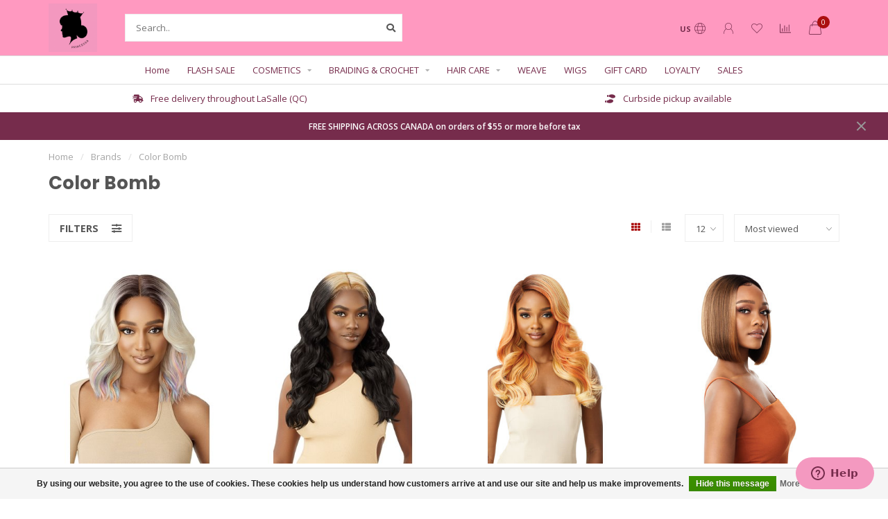

--- FILE ---
content_type: text/html;charset=utf-8
request_url: https://www.princessabeauty.com/us/brands/color-bomb/
body_size: 14621
content:
<!DOCTYPE html>
<html lang="us">
  <head>
    
    <!--
        
        Theme Nova | v1.5.1.10112101_1
        Theme designed and created by Dyvelopment - We are true e-commerce heroes!
        
        For custom Lightspeed eCom work like custom design or development,
        please contact us at www.dyvelopment.com

          _____                  _                                  _   
         |  __ \                | |                                | |  
         | |  | |_   ___   _____| | ___  _ __  _ __ ___   ___ _ __ | |_ 
         | |  | | | | \ \ / / _ \ |/ _ \| '_ \| '_ ` _ \ / _ \ '_ \| __|
         | |__| | |_| |\ V /  __/ | (_) | |_) | | | | | |  __/ | | | |_ 
         |_____/ \__, | \_/ \___|_|\___/| .__/|_| |_| |_|\___|_| |_|\__|
                  __/ |                 | |                             
                 |___/                  |_|                             
    -->
    
    <meta charset="utf-8"/>
<!-- [START] 'blocks/head.rain' -->
<!--

  (c) 2008-2026 Lightspeed Netherlands B.V.
  http://www.lightspeedhq.com
  Generated: 18-01-2026 @ 13:58:29

-->
<link rel="canonical" href="https://www.princessabeauty.com/us/brands/color-bomb/"/>
<link rel="alternate" href="https://www.princessabeauty.com/us/index.rss" type="application/rss+xml" title="New products"/>
<link href="https://cdn.shoplightspeed.com/assets/cookielaw.css?2025-02-20" rel="stylesheet" type="text/css"/>
<meta name="robots" content="noodp,noydir"/>
<meta name="google-site-verification" content="-tUZLtbEMAaTcYF-1nqwt_aUjKW5zcTHPvMRAWl1AMY"/>
<meta property="og:url" content="https://www.princessabeauty.com/us/brands/color-bomb/?source=facebook"/>
<meta property="og:site_name" content="PRINCESSA Beauty Products"/>
<meta property="og:title" content="Color Bomb"/>
<meta property="og:description" content="Since 1988 Princessa has been your store for hair products, skin care products, human and synthetic hair (braids, wigs, weaves and more), cosmetic products, and"/>
<script>
var ae_lsecomapps_account_shop_id = "689";
</script>
<script src="https://lsecom.advision-ecommerce.com/apps/js/api/colorswatches.min.js"></script>
<script src="https://apps.elfsight.com/p/platform.js"></script>
<!--[if lt IE 9]>
<script src="https://cdn.shoplightspeed.com/assets/html5shiv.js?2025-02-20"></script>
<![endif]-->
<!-- [END] 'blocks/head.rain' -->
    
        	  	              	    	    	    	    	    	         
        <title>Color Bomb - PRINCESSA Beauty Products</title>
    
    <meta name="description" content="Since 1988 Princessa has been your store for hair products, skin care products, human and synthetic hair (braids, wigs, weaves and more), cosmetic products, and" />
    <meta name="keywords" content="Color, Bomb, lasalle, princessa, hair, weave, meche, braid, tresse, wig, perruque, perruques, beauty supply store, hair extensions, hair products, lace front wigs, barber supply store, braiding hair, hair and beauty supplies, beauty supplies, hair su" />
    
        
    <meta http-equiv="X-UA-Compatible" content="IE=edge">
    <meta name="viewport" content="width=device-width, initial-scale=1.0, maximum-scale=1.0, user-scalable=0">
    <meta name="apple-mobile-web-app-capable" content="yes">
    <meta name="apple-mobile-web-app-status-bar-style" content="black">
    
        	        
    <link rel="preconnect" href="https://ajax.googleapis.com">
		<link rel="preconnect" href="https://cdn.shoplightspeed.com/">
		<link rel="preconnect" href="https://assets.shoplightspeed.com">	
		<link rel="preconnect" href="https://fonts.googleapis.com">
		<link rel="preconnect" href="https://fonts.gstatic.com" crossorigin>
    <link rel="dns-prefetch" href="https://ajax.googleapis.com">
		<link rel="dns-prefetch" href="https://cdn.shoplightspeed.com/">
		<link rel="dns-prefetch" href="https://assets.shoplightspeed.com">	
		<link rel="dns-prefetch" href="https://fonts.googleapis.com">
		<link rel="dns-prefetch" href="https://fonts.gstatic.com" crossorigin>

    <link rel="shortcut icon" href="https://cdn.shoplightspeed.com/shops/629384/themes/17637/v/61265/assets/favicon.ico?20230131145505" type="image/x-icon" />
    
    <script src="//ajax.googleapis.com/ajax/libs/jquery/1.12.4/jquery.min.js"></script>
    <script>window.jQuery || document.write('<script src="https://cdn.shoplightspeed.com/shops/629384/themes/17637/assets/jquery-1-12-4-min.js?20240203052235">\x3C/script>')</script>
    
    <script>!navigator.userAgent.match('MSIE 10.0;') || document.write('<script src="https://cdn.shoplightspeed.com/shops/629384/themes/17637/assets/proto-polyfill.js?20240203052235">\x3C/script>')</script>
    <script>if(navigator.userAgent.indexOf("MSIE ") > -1 || navigator.userAgent.indexOf("Trident/") > -1) { document.write('<script src="https://cdn.shoplightspeed.com/shops/629384/themes/17637/assets/intersection-observer-polyfill.js?20240203052235">\x3C/script>') }</script>
    
    <link href="//fonts.googleapis.com/css?family=Open%20Sans:400,300,600,700|Poppins:300,400,600,700&amp;display=swap" rel="preload" as="style">
    <link href="//fonts.googleapis.com/css?family=Open%20Sans:400,300,600,700|Poppins:300,400,600,700&amp;display=swap" rel="stylesheet">
    
    <link rel="preload" href="https://cdn.shoplightspeed.com/shops/629384/themes/17637/assets/fontawesome-5-min.css?20240203052235" as="style">
    <link rel="stylesheet" href="https://cdn.shoplightspeed.com/shops/629384/themes/17637/assets/fontawesome-5-min.css?20240203052235">
    
    <link rel="preload" href="https://cdn.shoplightspeed.com/shops/629384/themes/17637/assets/bootstrap-min.css?20240203052235" as="style">
    <link rel="stylesheet" href="https://cdn.shoplightspeed.com/shops/629384/themes/17637/assets/bootstrap-min.css?20240203052235">
    
    <link rel="preload" as="script" href="https://cdn.shoplightspeed.com/assets/gui.js?2025-02-20">
    <script src="https://cdn.shoplightspeed.com/assets/gui.js?2025-02-20"></script>
    
    <link rel="preload" as="script" href="https://cdn.shoplightspeed.com/assets/gui-responsive-2-0.js?2025-02-20">
    <script src="https://cdn.shoplightspeed.com/assets/gui-responsive-2-0.js?2025-02-20"></script>
    
        
    <link rel="preload" href="https://cdn.shoplightspeed.com/shops/629384/themes/17637/assets/style.css?20240203052235" as="style">
    <link rel="stylesheet" href="https://cdn.shoplightspeed.com/shops/629384/themes/17637/assets/style.css?20240203052235" />
    
    <!-- User defined styles -->
    <link rel="preload" href="https://cdn.shoplightspeed.com/shops/629384/themes/17637/assets/settings.css?20240203052235" as="style">
    <link rel="preload" href="https://cdn.shoplightspeed.com/shops/629384/themes/17637/assets/custom.css?20240203052235" as="style">
    <link rel="stylesheet" href="https://cdn.shoplightspeed.com/shops/629384/themes/17637/assets/settings.css?20240203052235" />
    <link rel="stylesheet" href="https://cdn.shoplightspeed.com/shops/629384/themes/17637/assets/custom.css?20240203052235" />
    
    <script>
   var productStorage = {};
   var theme = {};

  </script>    
    <link type="preload" src="https://cdn.shoplightspeed.com/shops/629384/themes/17637/assets/countdown-min.js?20240203052235" as="script">
    <link type="preload" src="https://cdn.shoplightspeed.com/shops/629384/themes/17637/assets/swiper-4-min.js?20240203052235" as="script">
    <link type="preload" src="https://cdn.shoplightspeed.com/shops/629384/themes/17637/assets/swiper-453.js?20240203052235" as="script">
    <link type="preload" src="https://cdn.shoplightspeed.com/shops/629384/themes/17637/assets/global.js?20240203052235" as="script">
    
            
      </head>
  <body class="layout-custom">
    <div class="body-content"><script type="text/javascript">
  var google_tag_params = {
  ecomm_prodid: ['55561483','55561647','31862133','31075602','24394535','24394462','24393934','55561488','55561478','53626476','31600672','31584880'],
  ecomm_pagetype: 'category',
  ecomm_category: 'Color Bomb',
  ecomm_totalvalue: 0.00,
  };
  
  dataLayer = [{
    google_tag_params: window.google_tag_params
  }];
</script><div class="overlay"><i class="fa fa-times"></i></div><header><div id="header-holder"><div class="container"><div id="header-content"><div class="header-left"><div class="categories-button small scroll scroll-nav hidden-sm hidden-xs hidden-xxs"><div class="nav-icon"><div class="bar1"></div><div class="bar3"></div><span>Menu</span></div></div><div id="mobilenav" class="categories-button small mobile visible-sm visible-xs visible-xxs"><div class="nav-icon"><div class="bar1"></div><div class="bar3"></div></div><span>Menu</span></div><span id="mobilesearch" class="visible-xxs visible-xs visible-sm"><a href="https://www.princessabeauty.com/us/"><i class="fa fa-search" aria-hidden="true"></i></a></span><a href="https://www.princessabeauty.com/us/" class="logo hidden-sm hidden-xs hidden-xxs"><img class="logo" src="https://cdn.shoplightspeed.com/shops/629384/themes/17637/assets/logo.png?20240203052235" alt="PRINCESSA Beauty Products"></a></div><div class="header-center"><div class="search hidden-sm hidden-xs hidden-xxs"><form action="https://www.princessabeauty.com/us/search/" class="searchform" method="get"><div class="search-holder"><input type="text" class="searchbox white" name="q" placeholder="Search.." autocomplete="off"><i class="fa fa-search" aria-hidden="true"></i><i class="fa fa-times clearsearch" aria-hidden="true"></i></div></form><div class="searchcontent hidden-xs hidden-xxs"><div class="searchresults"></div><div class="more"><a href="#" class="search-viewall">View all results <span>(0)</span></a></div><div class="noresults">No products found</div></div></div><a href="https://www.princessabeauty.com/us/" class="hidden-lg hidden-md hidden-xs hidden-xxs"><img class="logo" src="https://cdn.shoplightspeed.com/shops/629384/themes/17637/assets/logo.png?20240203052235" alt="PRINCESSA Beauty Products"></a><a href="https://www.princessabeauty.com/us/" class="visible-xxs visible-xs"><img class="logo" src="https://cdn.shoplightspeed.com/shops/629384/themes/17637/v/61311/assets/logo-mobile.png?20230131145505" alt="PRINCESSA Beauty Products"></a></div><div class="header-right text-right"><div class="user-actions hidden-sm hidden-xs hidden-xxs"><a href="#" class="header-link" data-fancy="fancy-locale-holder" data-fancy-type="flyout" data-tooltip title="Language & Currency" data-placement="bottom"><span class="current-lang">US</span><i class="nova-icon nova-icon-globe"></i></a><a href="https://www.princessabeauty.com/us/account/" class="account header-link" data-fancy="fancy-account-holder" data-tooltip title="My account" data-placement="bottom"><!-- <img src="https://cdn.shoplightspeed.com/shops/629384/themes/17637/assets/icon-user.svg?20240203052235" alt="My account" class="icon"> --><i class="nova-icon nova-icon-user"></i></a><a href="https://www.princessabeauty.com/us/account/wishlist/" class="header-link" data-tooltip title="Wish List" data-placement="bottom" data-fancy="fancy-account-holder"><i class="nova-icon nova-icon-heart"></i></a><a href="" class="header-link compare" data-fancy="fancy-compare-holder" data-fancy-type="flyout" data-tooltip title="Compare" data-placement="bottom"><i class="nova-icon nova-icon-chart"></i></a><div class="fancy-box flyout fancy-compare-holder"><div class="fancy-compare"><div class="row"><div class="col-md-12"><h4>Compare products</h4></div><div class="col-md-12"><p>You don&#039;t have any products added yet.</p></div></div></div></div><div class="fancy-box flyout fancy-locale-holder"><div class="fancy-locale"><div class=""><label for="">Choose your language</label><div class="flex-container middle"><div class="flex-col"><span class="flags us"></span></div><div class="flex-col flex-grow-1"><select id="" class="fancy-select" onchange="document.location=this.options[this.selectedIndex].getAttribute('data-url')"><option lang="us" title="English (US)" data-url="https://www.princessabeauty.com/us/go/brand/1437180" selected="selected">English (US)</option><option lang="fc" title="Français (CA)" data-url="https://www.princessabeauty.com/fc/go/brand/1437180">Français (CA)</option></select></div></div></div><div class="margin-top-half"><label for="">Choose your currency</label><div class="flex-container middle"><div class="flex-col"><span><strong>C$</strong></span></div><div class="flex-col flex-grow-1"><select id="" class="fancy-select" onchange="document.location=this.options[this.selectedIndex].getAttribute('data-url')"><option data-url="https://www.princessabeauty.com/us/session/currency/cad/" selected="selected">CAD</option></select></div></div></div></div></div></div><a href="https://www.princessabeauty.com/us/cart/" class="cart header-link" data-fancy="fancy-cart-holder"><div class="cart-icon"><i class="nova-icon nova-icon-shopping-bag"></i><span id="qty" class="highlight-bg cart-total-qty shopping-bag">0</span></div></a></div></div></div></div><div class="cf"></div><div class="subnav-dimmed"></div><div class=" borders compact hidden-xxs hidden-xs hidden-sm" id="navbar"><div class="container-fluid"><div class="row"><div class="col-md-12"><nav><ul class="megamenu compact"><li class="hidden-sm hidden-xs hidden-xxs"><a href="https://www.princessabeauty.com/us/">Home</a></li><li><a href="https://www.princessabeauty.com/us/flash-sale/" class="">FLASH SALE</a></li><li><a href="https://www.princessabeauty.com/us/cosmetics/" class="dropdown">COSMETICS</a><ul class="sub1 megamenu"><li><div class="container"><div class="row"><div class="col-md-9 col-sm-12 maxheight"><div class="row"><div class="col-md-3 sub-holder"><h4><a href="https://www.princessabeauty.com/us/cosmetics/lashes/">Lashes</a></h4></div><div class="col-md-3 sub-holder"><h4><a href="https://www.princessabeauty.com/us/cosmetics/soaps/">Soaps</a></h4></div><div class="col-md-3 sub-holder"><h4><a href="https://www.princessabeauty.com/us/cosmetics/capes/">Capes</a></h4></div><div class="col-md-3 sub-holder"><h4><a href="https://www.princessabeauty.com/us/cosmetics/beauty-tools/">Beauty Tools</a></h4></div><div class="cf"></div><div class="col-md-3 sub-holder"><h4><a href="https://www.princessabeauty.com/us/cosmetics/body-lotions/">Body Lotions</a></h4></div><div class="col-md-3 sub-holder"><h4><a href="https://www.princessabeauty.com/us/cosmetics/eyeliner/">Eyeliner</a></h4></div><div class="col-md-3 sub-holder"><h4><a href="https://www.princessabeauty.com/us/cosmetics/eyeshadow/">Eyeshadow</a></h4></div><div class="col-md-3 sub-holder"><h4><a href="https://www.princessabeauty.com/us/cosmetics/lipgloss/">Lipgloss</a></h4></div><div class="cf"></div><div class="col-md-3 sub-holder"><h4><a href="https://www.princessabeauty.com/us/cosmetics/concealer/">Concealer</a></h4></div></div></div><div class="col-md-3 hidden-sm hidden-xs hidden-xxs"><a href="#"><img src="https://cdn.shoplightspeed.com/shops/629384/files/16525594/500x500x1/image.jpg" class="img-responsive subcat-image rounded" alt="COSMETICS"></a></div></div></div></li></ul></li><li><a href="https://www.princessabeauty.com/us/braiding-crochet/" class="dropdown">BRAIDING &amp; CROCHET</a><ul class="sub1 megamenu"><li><div class="container"><div class="row"><div class="col-md-9 col-sm-12 maxheight"><div class="row"><div class="col-md-3 sub-holder"><h4><a href="https://www.princessabeauty.com/us/braiding-crochet/braids/">Braids</a></h4></div><div class="col-md-3 sub-holder"><h4><a href="https://www.princessabeauty.com/us/braiding-crochet/ponytails/">Ponytails</a></h4></div></div></div><div class="col-md-3 hidden-sm hidden-xs hidden-xxs"><a href="#"><img src="https://cdn.shoplightspeed.com/shops/629384/files/21917165/500x500x1/image.jpg" class="img-responsive subcat-image rounded" alt="BRAIDING &amp; CROCHET"></a></div></div></div></li></ul></li><li><a href="https://www.princessabeauty.com/us/hair-care/" class="dropdown">HAIR CARE</a><ul class="sub1 megamenu"><li><div class="container"><div class="row"><div class="col-md-9 col-sm-12 maxheight"><div class="row"><div class="col-md-3 sub-holder"><h4><a href="https://www.princessabeauty.com/us/hair-care/conditioners/">Conditioners</a></h4></div><div class="col-md-3 sub-holder"><h4><a href="https://www.princessabeauty.com/us/hair-care/gels/">Gels</a></h4></div><div class="col-md-3 sub-holder"><h4><a href="https://www.princessabeauty.com/us/hair-care/shampoos/">Shampoos</a></h4></div><div class="col-md-3 sub-holder"><h4><a href="https://www.princessabeauty.com/us/hair-care/relaxers/">Relaxers</a></h4></div><div class="cf"></div><div class="col-md-3 sub-holder"><h4><a href="https://www.princessabeauty.com/us/hair-care/serums/">Serums</a></h4></div><div class="col-md-3 sub-holder"><h4><a href="https://www.princessabeauty.com/us/hair-care/moisturizers/">Moisturizers</a></h4></div><div class="col-md-3 sub-holder"><h4><a href="https://www.princessabeauty.com/us/hair-care/polishers/">Polishers</a></h4></div><div class="col-md-3 sub-holder"><h4><a href="https://www.princessabeauty.com/us/hair-care/curling-cream/">Curling Cream</a></h4></div><div class="cf"></div><div class="col-md-3 sub-holder"><h4><a href="https://www.princessabeauty.com/us/hair-care/hair-colors/">Hair Colors</a></h4></div><div class="col-md-3 sub-holder"><h4><a href="https://www.princessabeauty.com/us/hair-care/hair-oil/">Hair Oil</a></h4></div><div class="col-md-3 sub-holder"><h4><a href="https://www.princessabeauty.com/us/hair-care/styling/">Styling</a></h4></div><div class="col-md-3 sub-holder"><h4><a href="https://www.princessabeauty.com/us/hair-care/pomades/">Pomades</a></h4></div><div class="cf"></div><div class="col-md-3 sub-holder"><h4><a href="https://www.princessabeauty.com/us/hair-care/hot-oil-treatment/">Hot Oil Treatment</a></h4></div><div class="col-md-3 sub-holder"><h4><a href="https://www.princessabeauty.com/us/hair-care/sheen-sprays/">Sheen Sprays</a></h4></div><div class="col-md-3 sub-holder"><h4><a href="https://www.princessabeauty.com/us/hair-care/hair-spray/">Hair Spray</a></h4></div><div class="col-md-3 sub-holder"><h4><a href="https://www.princessabeauty.com/us/hair-care/sleep-caps/">Sleep Caps</a></h4></div><div class="cf"></div><div class="col-md-3 sub-holder"><h4><a href="https://www.princessabeauty.com/us/hair-care/treatment/">Treatment</a></h4></div><div class="col-md-3 sub-holder"><h4><a href="https://www.princessabeauty.com/us/hair-care/hair-serum/">Hair Serum</a></h4></div><div class="col-md-3 sub-holder"><h4><a href="https://www.princessabeauty.com/us/hair-care/deep-conditioner/">Deep Conditioner</a></h4></div><div class="col-md-3 sub-holder"><h4><a href="https://www.princessabeauty.com/us/hair-care/colors/">Colors</a></h4></div><div class="cf"></div><div class="col-md-3 sub-holder"><h4><a href="https://www.princessabeauty.com/us/hair-care/detanglers/">Detanglers</a></h4></div><div class="col-md-3 sub-holder"><h4><a href="https://www.princessabeauty.com/us/hair-care/braid-sprays/">Braid Sprays</a></h4></div><div class="col-md-3 sub-holder"><h4><a href="https://www.princessabeauty.com/us/hair-care/pressing-oil/">Pressing Oil</a></h4></div><div class="col-md-3 sub-holder"><h4><a href="https://www.princessabeauty.com/us/hair-care/texturizers/">Texturizers</a></h4></div><div class="cf"></div><div class="col-md-3 sub-holder"><h4><a href="https://www.princessabeauty.com/us/hair-care/neutralizer/">Neutralizer</a></h4></div><div class="col-md-3 sub-holder"><h4><a href="https://www.princessabeauty.com/us/hair-care/bonding-glue/">Bonding Glue</a></h4></div><div class="col-md-3 sub-holder"><h4><a href="https://www.princessabeauty.com/us/hair-care/cream-hairdress/">Cream Hairdress</a></h4></div><div class="col-md-3 sub-holder"><h4><a href="https://www.princessabeauty.com/us/hair-care/moisturizer/">Moisturizer</a></h4></div><div class="cf"></div><div class="col-md-3 sub-holder"><h4><a href="https://www.princessabeauty.com/us/hair-care/hair-care-products/">Hair Care Products</a></h4></div><div class="col-md-3 sub-holder"><h4><a href="https://www.princessabeauty.com/us/hair-care/heat-caps/">Heat Caps</a></h4></div></div></div><div class="col-md-3 hidden-sm hidden-xs hidden-xxs"><a href="#"><img src="https://cdn.shoplightspeed.com/shops/629384/files/20714022/500x500x1/image.jpg" class="img-responsive subcat-image rounded" alt="HAIR CARE"></a></div></div></div></li></ul></li><li><a href="https://www.princessabeauty.com/us/weave/" class="">WEAVE</a></li><li><a href="https://www.princessabeauty.com/us/wigs/" class="">WIGS</a></li><li><a href="https://www.princessabeauty.com/us/buy-gift-card/" >GIFT CARD</a></li><li><a href="https://www.princessabeauty.com/us/loyalty/" >LOYALTY</a></li><li><a href="https://www.princessabeauty.com/us/collection/offers/" >SALES</a></li></ul></nav></div></div></div></div><div class="subheader-holder"><div class="subheader"><div class="usps-slider-holder" style="width:100%;"><div class="swiper-container usps-header below-nav"><div class="swiper-wrapper"><div class="swiper-slide usp-block"><div><i class="fas fa-shoe-prints"></i> Curbside pickup available
          </div></div><div class="swiper-slide usp-block"><div><i class="fas fa-shipping-fast"></i> Free delivery throughout LaSalle (QC)
          </div></div></div></div></div></div></div><div id="notification" ><a href="https://www.princessabeauty.com/us/service/shipping-returns/">FREE SHIPPING ACROSS CANADA on orders of $55 or more before tax</a><div class="x x-small" id="close-notification"></div></div></header><div class="breadcrumbs"><div class="container"><div class="row"><div class="col-md-12"><a href="https://www.princessabeauty.com/us/" title="Home">Home</a><span><span class="seperator">/</span><a href="https://www.princessabeauty.com/us/brands/"><span>Brands</span></a></span><span><span class="seperator">/</span><a href="https://www.princessabeauty.com/us/brands/color-bomb/"><span>Color Bomb</span></a></span></div></div></div></div><div id="collection-container" class="container collection clean"><div class="row "><div class="col-md-12"><h1 class="page-title">Color Bomb</h1></div><div class="col-md-12"></div><div class="col-md-12"><div class="row"><div class="col-md-12 margin-top"><div class="custom-filters-holder"><div class=""><span class="filter-toggle hidden-xxs hidden-xs hidden-sm" data-fancy="fancy-filters-holder">
                Filters <i class="fas fa-sliders-h"></i></span><form id="sort_filters" class="filters-top"><a href="https://www.princessabeauty.com/us/brands/color-bomb/" class="active"><i class="fa fa-th"></i></a><a href="https://www.princessabeauty.com/us/brands/color-bomb/?mode=list" class=""><i class="fa fa-th-list"></i></a><input type="hidden" name="sort" value="popular" /><input type="hidden" name="brand" value="0" /><input type="hidden" name="mode" value="grid" /><input type="hidden" name="sort" value="popular" /><input type="hidden" name="max" value="85" id="custom_filter_form_max" /><input type="hidden" name="min" value="0" id="custom_filter_form_min" /><select name="limit" onchange="$('#sort_filters').submit();" class="fancy-select"><option value="12">12</option><option value="6">6</option><option value="24">24</option><option value="36">36</option><option value="72">72</option></select><select name="sort" onchange="$('#sort_filters').submit();" id="xxaa" class="fancy-select"><option value="popular" selected="selected">Most viewed</option><option value="newest">Newest products</option><option value="lowest">Lowest price</option><option value="highest">Highest price</option><option value="asc">Name ascending</option><option value="desc">Name descending</option></select></form></div><div class="custom-filters-selected"></div></div></div></div><div class="row collection-products-row product-grid static-products-holder"><div class="product-grid odd col-md-3 col-sm-4 col-xs-6 col-xxs-6 margin-top" data-loopindex="1" data-trueindex="1" data-homedeal=""><div class="product-block-holder rounded shadow-hover " data-pid="55561483" data-json="https://www.princessabeauty.com/us/marina.html?format=json"><div class="product-block text-center"><div class="product-block-image"><a href="https://www.princessabeauty.com/us/marina.html"><img height="375" width="325" src="https://cdn.shoplightspeed.com/shops/629384/files/52434379/325x375x2/color-bomb-marina-final-sale.jpg" alt="Color Bomb Marina Final Sale" title="Color Bomb Marina Final Sale" /><div class="himage"></div></a><div class="product-block-stock hidden-sm hidden-xs hidden-xxs"><div class="loader"><i class="fa fa-spinner fa-spin"></i></div></div></div><div class="brand">Color Bomb</div><h4 class="with-brand"><a href="https://www.princessabeauty.com/us/marina.html" title="Color Bomb Marina Final Sale" class="title">
          Marina Final Sale        </a></h4><a href="https://www.princessabeauty.com/us/marina.html" class="product-block-quick quickshop"><i class="fas fa-search"></i></a><a href="https://www.princessabeauty.com/us/marina.html" class="product-block-quick wishlist" data-fancy="fancy-account-holder"><i class="far fa-heart"></i></a><a href="https://www.princessabeauty.com/us/compare/add/91728373/" data-compare="91728373" class="product-block-quick compare"><i class="fas fa-chart-bar"></i></a><div class="product-block-price"><strong>C$79.99</strong></div></div><div class="quick-order"><form id="quick-order-55561483" action="https://www.princessabeauty.com/us/cart/add/91728373/"><input type="text" class="qty-fast" name="quantity" value="1"><a href="https://www.princessabeauty.com/us/cart/add/91728373/" class="button quick-cart small-button" data-title="Marina Final Sale" data-price="C$79.99" data-variant="Color : DR/ULFAIFLO (Fairy Floss)" data-image="https://cdn.shoplightspeed.com/shops/629384/files/52434379/325x375x2/image.jpg"><i class="fas fa-shopping-bag"></i></a></form></div></div></div><div class="product-grid even col-md-3 col-sm-4 col-xs-6 col-xxs-6 margin-top" data-loopindex="2" data-trueindex="2" data-homedeal=""><div class="product-block-holder rounded shadow-hover " data-pid="55561647" data-json="https://www.princessabeauty.com/us/crismina.html?format=json"><div class="product-block text-center"><div class="product-block-image"><a href="https://www.princessabeauty.com/us/crismina.html"><img height="375" width="325" src="https://cdn.shoplightspeed.com/shops/629384/files/52369569/325x375x2/color-bomb-crismina.jpg" alt="Color Bomb Crismina" title="Color Bomb Crismina" /><div class="himage"></div></a><div class="product-block-stock hidden-sm hidden-xs hidden-xxs"><div class="loader"><i class="fa fa-spinner fa-spin"></i></div></div></div><div class="brand">Color Bomb</div><h4 class="with-brand"><a href="https://www.princessabeauty.com/us/crismina.html" title="Color Bomb Crismina" class="title">
          Crismina        </a></h4><a href="https://www.princessabeauty.com/us/crismina.html" class="product-block-quick quickshop"><i class="fas fa-search"></i></a><a href="https://www.princessabeauty.com/us/crismina.html" class="product-block-quick wishlist" data-fancy="fancy-account-holder"><i class="far fa-heart"></i></a><a href="https://www.princessabeauty.com/us/compare/add/91728554/" data-compare="91728554" class="product-block-quick compare"><i class="fas fa-chart-bar"></i></a><div class="product-block-price"><strong>C$64.99</strong></div></div><div class="quick-order"><form id="quick-order-55561647" action="https://www.princessabeauty.com/us/cart/add/91728554/"><input type="text" class="qty-fast" name="quantity" value="1"><a href="https://www.princessabeauty.com/us/cart/add/91728554/" class="button quick-cart small-button" data-title="Crismina" data-price="C$64.99" data-variant="Color : CR Radiant Orchid/1B" data-image="https://cdn.shoplightspeed.com/shops/629384/files/52369569/325x375x2/image.jpg"><i class="fas fa-shopping-bag"></i></a></form></div></div></div><div class="cf hidden-lg hidden-md hidden-sm visible-xs visible-xxs" data-colwidth="3" data-index-div2="2"></div><div class="product-grid odd col-md-3 col-sm-4 col-xs-6 col-xxs-6 margin-top" data-loopindex="3" data-trueindex="3" data-homedeal=""><div class="product-block-holder rounded shadow-hover " data-pid="31862133" data-json="https://www.princessabeauty.com/us/zoey.html?format=json"><div class="product-block text-center"><div class="product-block-image"><a href="https://www.princessabeauty.com/us/zoey.html"><img height="375" width="325" src="https://cdn.shoplightspeed.com/shops/629384/files/24388878/325x375x2/color-bomb-zoey.jpg" alt="Color Bomb Zoey" title="Color Bomb Zoey" /><div class="himage"></div></a><div class="product-block-stock hidden-sm hidden-xs hidden-xxs"><div class="loader"><i class="fa fa-spinner fa-spin"></i></div></div></div><div class="brand">Color Bomb</div><h4 class="with-brand"><a href="https://www.princessabeauty.com/us/zoey.html" title="Color Bomb Zoey" class="title">
          Zoey        </a></h4><a href="https://www.princessabeauty.com/us/zoey.html" class="product-block-quick quickshop"><i class="fas fa-search"></i></a><a href="https://www.princessabeauty.com/us/zoey.html" class="product-block-quick wishlist" data-fancy="fancy-account-holder"><i class="far fa-heart"></i></a><a href="https://www.princessabeauty.com/us/compare/add/52502299/" data-compare="52502299" class="product-block-quick compare"><i class="fas fa-chart-bar"></i></a><div class="product-block-price"><strong>C$64.99</strong></div></div><div class="quick-order"><form id="quick-order-31862133" action="https://www.princessabeauty.com/us/cart/add/52502299/"><input type="text" class="qty-fast" name="quantity" value="1"><a href="https://www.princessabeauty.com/us/cart/add/52502299/" class="button quick-cart small-button" data-title="Zoey" data-price="C$64.99" data-variant="Color : Coral Blonde" data-image="https://cdn.shoplightspeed.com/shops/629384/files/24388878/325x375x2/image.jpg"><i class="fas fa-shopping-bag"></i></a></form></div></div></div><div class="cf hidden-lg hidden-md visible-sm hidden-xs" data-colwidth="3" data-index-div3="3"></div><div class="product-grid even col-md-3 col-sm-4 col-xs-6 col-xxs-6 margin-top" data-loopindex="4" data-trueindex="4" data-homedeal=""><div class="product-block-holder rounded shadow-hover " data-pid="31075602" data-json="https://www.princessabeauty.com/us/bona.html?format=json"><div class="product-block text-center"><div class="product-block-image"><a href="https://www.princessabeauty.com/us/bona.html"><img height="375" width="325" src="https://cdn.shoplightspeed.com/shops/629384/files/23342708/325x375x2/color-bomb-bona.jpg" alt="Color Bomb Bona" title="Color Bomb Bona" /><div class="himage"></div></a><div class="product-block-stock hidden-sm hidden-xs hidden-xxs"><div class="loader"><i class="fa fa-spinner fa-spin"></i></div></div></div><div class="brand">Color Bomb</div><h4 class="with-brand"><a href="https://www.princessabeauty.com/us/bona.html" title="Color Bomb Bona" class="title">
          Bona        </a></h4><a href="https://www.princessabeauty.com/us/bona.html" class="product-block-quick quickshop"><i class="fas fa-search"></i></a><a href="https://www.princessabeauty.com/us/bona.html" class="product-block-quick wishlist" data-fancy="fancy-account-holder"><i class="far fa-heart"></i></a><a href="https://www.princessabeauty.com/us/compare/add/51211241/" data-compare="51211241" class="product-block-quick compare"><i class="fas fa-chart-bar"></i></a><div class="product-block-price"><strong>C$46.99</strong></div></div><div class="quick-order"><form id="quick-order-31075602" action="https://www.princessabeauty.com/us/cart/add/51211241/"><input type="text" class="qty-fast" name="quantity" value="1"><a href="https://www.princessabeauty.com/us/cart/add/51211241/" class="button quick-cart small-button" data-title="Bona" data-price="C$46.99" data-variant="Color : 3DRFF/IVORY BLONDE" data-image="https://cdn.shoplightspeed.com/shops/629384/files/23342708/325x375x2/image.jpg"><i class="fas fa-shopping-bag"></i></a></form></div></div></div><div class="cf visible-lg visible-md hidden-sm hidden-xs" data-colwidth="3" data-index-div4="4"></div><div class="cf hidden-lg hidden-md hidden-sm visible-xs visible-xxs" data-colwidth="3" data-index-div2="4"></div><div class="product-grid odd col-md-3 col-sm-4 col-xs-6 col-xxs-6 margin-top" data-loopindex="5" data-trueindex="5" data-homedeal=""><div class="product-block-holder rounded shadow-hover " data-pid="24394535" data-json="https://www.princessabeauty.com/us/verona.html?format=json"><div class="product-block text-center"><div class="product-block-image"><a href="https://www.princessabeauty.com/us/verona.html"><img height="375" width="325" src="https://cdn.shoplightspeed.com/shops/629384/files/17414129/325x375x2/color-bomb-verona.jpg" alt="Color Bomb Verona" title="Color Bomb Verona" /><div class="himage"></div></a><div class="product-block-stock hidden-sm hidden-xs hidden-xxs"><div class="loader"><i class="fa fa-spinner fa-spin"></i></div></div></div><div class="brand">Color Bomb</div><h4 class="with-brand"><a href="https://www.princessabeauty.com/us/verona.html" title="Color Bomb Verona" class="title">
          Verona        </a></h4><a href="https://www.princessabeauty.com/us/verona.html" class="product-block-quick quickshop"><i class="fas fa-search"></i></a><a href="https://www.princessabeauty.com/us/verona.html" class="product-block-quick wishlist" data-fancy="fancy-account-holder"><i class="far fa-heart"></i></a><a href="https://www.princessabeauty.com/us/compare/add/40666519/" data-compare="40666519" class="product-block-quick compare"><i class="fas fa-chart-bar"></i></a><div class="product-block-price"><strong>C$54.99</strong></div></div><div class="quick-order"><form id="quick-order-24394535" action="https://www.princessabeauty.com/us/cart/add/40666519/"><input type="text" class="qty-fast" name="quantity" value="1"><a href="https://www.princessabeauty.com/us/cart/add/40666519/" class="button quick-cart small-button" data-title="Verona" data-price="C$54.99" data-variant="Color : DR SUNFLOWER BLONDE" data-image="https://cdn.shoplightspeed.com/shops/629384/files/17414129/325x375x2/image.jpg"><i class="fas fa-shopping-bag"></i></a></form></div></div></div><div class="product-grid even col-md-3 col-sm-4 col-xs-6 col-xxs-6 margin-top" data-loopindex="6" data-trueindex="6" data-homedeal=""><div class="product-block-holder rounded shadow-hover " data-pid="24394462" data-json="https://www.princessabeauty.com/us/olina.html?format=json"><div class="product-block text-center"><div class="product-block-image"><a href="https://www.princessabeauty.com/us/olina.html"><img height="375" width="325" src="https://cdn.shoplightspeed.com/shops/629384/files/17413902/325x375x2/color-bomb-olina.jpg" alt="Color Bomb Olina" title="Color Bomb Olina" /><div class="himage"></div></a><div class="product-block-stock hidden-sm hidden-xs hidden-xxs"><div class="loader"><i class="fa fa-spinner fa-spin"></i></div></div></div><div class="brand">Color Bomb</div><h4 class="with-brand"><a href="https://www.princessabeauty.com/us/olina.html" title="Color Bomb Olina" class="title">
          Olina        </a></h4><a href="https://www.princessabeauty.com/us/olina.html" class="product-block-quick quickshop"><i class="fas fa-search"></i></a><a href="https://www.princessabeauty.com/us/olina.html" class="product-block-quick wishlist" data-fancy="fancy-account-holder"><i class="far fa-heart"></i></a><a href="https://www.princessabeauty.com/us/compare/add/40666415/" data-compare="40666415" class="product-block-quick compare"><i class="fas fa-chart-bar"></i></a><div class="product-block-price"><strong>C$54.99</strong></div></div><div class="quick-order"><form id="quick-order-24394462" action="https://www.princessabeauty.com/us/cart/add/40666415/"><input type="text" class="qty-fast" name="quantity" value="1"><a href="https://www.princessabeauty.com/us/cart/add/40666415/" class="button quick-cart small-button" data-title="Olina" data-price="C$54.99" data-variant="Color : DR SUNFLOWER BLONDE" data-image="https://cdn.shoplightspeed.com/shops/629384/files/17413902/325x375x2/image.jpg"><i class="fas fa-shopping-bag"></i></a></form></div></div></div><div class="cf hidden-lg hidden-md visible-sm hidden-xs" data-colwidth="3" data-index-div3="6"></div><div class="cf hidden-lg hidden-md hidden-sm visible-xs visible-xxs" data-colwidth="3" data-index-div2="6"></div><div class="product-grid odd col-md-3 col-sm-4 col-xs-6 col-xxs-6 margin-top" data-loopindex="7" data-trueindex="7" data-homedeal=""><div class="product-block-holder rounded shadow-hover " data-pid="24393934" data-json="https://www.princessabeauty.com/us/reina.html?format=json"><div class="product-block text-center"><div class="product-block-image"><a href="https://www.princessabeauty.com/us/reina.html"><img height="375" width="325" src="https://cdn.shoplightspeed.com/shops/629384/files/17413215/325x375x2/color-bomb-reina.jpg" alt="Color Bomb Reina" title="Color Bomb Reina" /><div class="himage"></div></a><div class="product-block-stock hidden-sm hidden-xs hidden-xxs"><div class="loader"><i class="fa fa-spinner fa-spin"></i></div></div></div><div class="brand">Color Bomb</div><h4 class="with-brand"><a href="https://www.princessabeauty.com/us/reina.html" title="Color Bomb Reina" class="title">
          Reina        </a></h4><a href="https://www.princessabeauty.com/us/reina.html" class="product-block-quick quickshop"><i class="fas fa-search"></i></a><a href="https://www.princessabeauty.com/us/reina.html" class="product-block-quick wishlist" data-fancy="fancy-account-holder"><i class="far fa-heart"></i></a><a href="https://www.princessabeauty.com/us/compare/add/40665361/" data-compare="40665361" class="product-block-quick compare"><i class="fas fa-chart-bar"></i></a><div class="product-block-price"><strong>C$54.99</strong></div></div><div class="quick-order"><form id="quick-order-24393934" action="https://www.princessabeauty.com/us/cart/add/40665361/"><input type="text" class="qty-fast" name="quantity" value="1"><a href="https://www.princessabeauty.com/us/cart/add/40665361/" class="button quick-cart small-button" data-title="Reina" data-price="C$54.99" data-variant="Color : DR GINGER COPPER" data-image="https://cdn.shoplightspeed.com/shops/629384/files/17413215/325x375x2/image.jpg"><i class="fas fa-shopping-bag"></i></a></form></div></div></div><div class="product-grid even col-md-3 col-sm-4 col-xs-6 col-xxs-6 margin-top" data-loopindex="8" data-trueindex="8" data-homedeal=""><div class="product-block-holder rounded shadow-hover " data-pid="55561488" data-json="https://www.princessabeauty.com/us/kimani.html?format=json"><div class="product-block text-center"><div class="product-block-image"><a href="https://www.princessabeauty.com/us/kimani.html"><img height="375" width="325" src="https://cdn.shoplightspeed.com/shops/629384/files/52425744/325x375x2/color-bomb-kimani-final-sale.jpg" alt="Color Bomb Kimani Final Sale" title="Color Bomb Kimani Final Sale" /><div class="himage"></div></a><div class="product-block-stock hidden-sm hidden-xs hidden-xxs"><div class="loader"><i class="fa fa-spinner fa-spin"></i></div></div></div><div class="brand">Color Bomb</div><h4 class="with-brand"><a href="https://www.princessabeauty.com/us/kimani.html" title="Color Bomb Kimani Final Sale" class="title">
          Kimani Final Sale        </a></h4><a href="https://www.princessabeauty.com/us/kimani.html" class="product-block-quick quickshop"><i class="fas fa-search"></i></a><a href="https://www.princessabeauty.com/us/kimani.html" class="product-block-quick wishlist" data-fancy="fancy-account-holder"><i class="far fa-heart"></i></a><a href="https://www.princessabeauty.com/us/compare/add/91728385/" data-compare="91728385" class="product-block-quick compare"><i class="fas fa-chart-bar"></i></a><div class="product-block-price"><strong>C$69.99</strong></div></div><div class="quick-order"><form id="quick-order-55561488" action="https://www.princessabeauty.com/us/cart/add/91728385/"><input type="text" class="qty-fast" name="quantity" value="1"><a href="https://www.princessabeauty.com/us/cart/add/91728385/" class="button quick-cart small-button" data-title="Kimani Final Sale" data-price="C$69.99" data-variant="Color : 3DRFF AMBER BLONDE" data-image="https://cdn.shoplightspeed.com/shops/629384/files/52425744/325x375x2/image.jpg"><i class="fas fa-shopping-bag"></i></a></form></div></div></div><div class="cf visible-lg visible-md hidden-sm hidden-xs" data-colwidth="3" data-index-div4="8"></div><div class="cf hidden-lg hidden-md hidden-sm visible-xs visible-xxs" data-colwidth="3" data-index-div2="8"></div><div class="product-grid odd col-md-3 col-sm-4 col-xs-6 col-xxs-6 margin-top" data-loopindex="9" data-trueindex="9" data-homedeal=""><div class="product-block-holder rounded shadow-hover " data-pid="55561478" data-json="https://www.princessabeauty.com/us/kimia.html?format=json"><div class="product-block text-center"><div class="product-block-image"><a href="https://www.princessabeauty.com/us/kimia.html"><img height="375" width="325" src="https://cdn.shoplightspeed.com/shops/629384/files/52442408/325x375x2/color-bomb-kimia-final-sale.jpg" alt="Color Bomb Kimia Final Sale" title="Color Bomb Kimia Final Sale" /><div class="himage"></div></a><div class="product-block-stock hidden-sm hidden-xs hidden-xxs"><div class="loader"><i class="fa fa-spinner fa-spin"></i></div></div></div><div class="brand">Color Bomb</div><h4 class="with-brand"><a href="https://www.princessabeauty.com/us/kimia.html" title="Color Bomb Kimia Final Sale" class="title">
          Kimia Final Sale        </a></h4><a href="https://www.princessabeauty.com/us/kimia.html" class="product-block-quick quickshop"><i class="fas fa-search"></i></a><a href="https://www.princessabeauty.com/us/kimia.html" class="product-block-quick wishlist" data-fancy="fancy-account-holder"><i class="far fa-heart"></i></a><a href="https://www.princessabeauty.com/us/compare/add/91728362/" data-compare="91728362" class="product-block-quick compare"><i class="fas fa-chart-bar"></i></a><div class="product-block-price"><strong>C$69.99</strong></div></div><div class="quick-order"><form id="quick-order-55561478" action="https://www.princessabeauty.com/us/cart/add/91728362/"><input type="text" class="qty-fast" name="quantity" value="1"><a href="https://www.princessabeauty.com/us/cart/add/91728362/" class="button quick-cart small-button" data-title="Kimia Final Sale" data-price="C$69.99" data-variant="Color : DR/ULFAIFLO (Fairy Floss)" data-image="https://cdn.shoplightspeed.com/shops/629384/files/52442408/325x375x2/image.jpg"><i class="fas fa-shopping-bag"></i></a></form></div></div></div><div class="cf hidden-lg hidden-md visible-sm hidden-xs" data-colwidth="3" data-index-div3="9"></div><div class="product-grid even col-md-3 col-sm-4 col-xs-6 col-xxs-6 margin-top" data-loopindex="10" data-trueindex="10" data-homedeal=""><div class="product-block-holder rounded shadow-hover " data-pid="53626476" data-json="https://www.princessabeauty.com/us/savina.html?format=json"><div class="product-block text-center"><div class="product-block-image"><a href="https://www.princessabeauty.com/us/savina.html"><img height="375" width="325" src="https://cdn.shoplightspeed.com/shops/629384/files/66150325/325x375x2/color-bomb-savina.jpg" alt="Color Bomb Savina" title="Color Bomb Savina" /><div class="himage"></div></a><div class="product-block-stock hidden-sm hidden-xs hidden-xxs"><div class="loader"><i class="fa fa-spinner fa-spin"></i></div></div></div><div class="brand">Color Bomb</div><h4 class="with-brand"><a href="https://www.princessabeauty.com/us/savina.html" title="Color Bomb Savina" class="title">
          Savina        </a></h4><a href="https://www.princessabeauty.com/us/savina.html" class="product-block-quick quickshop"><i class="fas fa-search"></i></a><a href="https://www.princessabeauty.com/us/savina.html" class="product-block-quick wishlist" data-fancy="fancy-account-holder"><i class="far fa-heart"></i></a><a href="https://www.princessabeauty.com/us/compare/add/88360473/" data-compare="88360473" class="product-block-quick compare"><i class="fas fa-chart-bar"></i></a><div class="product-block-price"><strong>C$82.99</strong></div></div><div class="quick-order"><form id="quick-order-53626476" action="https://www.princessabeauty.com/us/cart/add/88360473/"><input type="text" class="qty-fast" name="quantity" value="1"><a href="https://www.princessabeauty.com/us/cart/add/88360473/" class="button quick-cart small-button" data-title="Savina" data-price="C$82.99" data-variant="Color : 1" data-image="https://cdn.shoplightspeed.com/shops/629384/files/66150325/325x375x2/image.jpg"><i class="fas fa-shopping-bag"></i></a></form></div></div></div><div class="cf hidden-lg hidden-md hidden-sm visible-xs visible-xxs" data-colwidth="3" data-index-div2="10"></div><div class="product-grid odd col-md-3 col-sm-4 col-xs-6 col-xxs-6 margin-top" data-loopindex="11" data-trueindex="11" data-homedeal=""><div class="product-block-holder rounded shadow-hover " data-pid="31600672" data-json="https://www.princessabeauty.com/us/nahla.html?format=json"><div class="product-block text-center"><div class="product-block-image"><a href="https://www.princessabeauty.com/us/nahla.html"><img height="375" width="325" src="https://cdn.shoplightspeed.com/shops/629384/files/23948863/325x375x2/color-bomb-nahla.jpg" alt="Color Bomb Nahla" title="Color Bomb Nahla" /><div class="himage"></div></a><div class="product-block-stock hidden-sm hidden-xs hidden-xxs"><div class="loader"><i class="fa fa-spinner fa-spin"></i></div></div></div><div class="brand">Color Bomb</div><h4 class="with-brand"><a href="https://www.princessabeauty.com/us/nahla.html" title="Color Bomb Nahla" class="title">
          Nahla        </a></h4><a href="https://www.princessabeauty.com/us/nahla.html" class="product-block-quick quickshop"><i class="fas fa-search"></i></a><a href="https://www.princessabeauty.com/us/nahla.html" class="product-block-quick wishlist" data-fancy="fancy-account-holder"><i class="far fa-heart"></i></a><a href="https://www.princessabeauty.com/us/compare/add/52061911/" data-compare="52061911" class="product-block-quick compare"><i class="fas fa-chart-bar"></i></a><div class="product-block-price"><strong>C$59.99</strong></div></div><div class="quick-order"><form id="quick-order-31600672" action="https://www.princessabeauty.com/us/cart/add/52061911/"><input type="text" class="qty-fast" name="quantity" value="1"><a href="https://www.princessabeauty.com/us/cart/add/52061911/" class="button quick-cart small-button" data-title="Nahla" data-price="C$59.99" data-variant="Color : Smoky Purple" data-image="https://cdn.shoplightspeed.com/shops/629384/files/23948863/325x375x2/image.jpg"><i class="fas fa-shopping-bag"></i></a></form></div></div></div><div class="product-grid even col-md-3 col-sm-4 col-xs-6 col-xxs-6 margin-top" data-loopindex="12" data-trueindex="12" data-homedeal=""><div class="product-block-holder rounded shadow-hover " data-pid="31584880" data-json="https://www.princessabeauty.com/us/jhalay.html?format=json"><div class="product-block text-center"><div class="product-block-image"><a href="https://www.princessabeauty.com/us/jhalay.html"><img height="375" width="325" src="https://cdn.shoplightspeed.com/shops/629384/files/23935091/325x375x2/color-bomb-jhalay.jpg" alt="Color Bomb Jhalay" title="Color Bomb Jhalay" /><div class="himage"></div></a><div class="product-block-stock hidden-sm hidden-xs hidden-xxs"><div class="loader"><i class="fa fa-spinner fa-spin"></i></div></div></div><div class="brand">Color Bomb</div><h4 class="with-brand"><a href="https://www.princessabeauty.com/us/jhalay.html" title="Color Bomb Jhalay" class="title">
          Jhalay        </a></h4><a href="https://www.princessabeauty.com/us/jhalay.html" class="product-block-quick quickshop"><i class="fas fa-search"></i></a><a href="https://www.princessabeauty.com/us/jhalay.html" class="product-block-quick wishlist" data-fancy="fancy-account-holder"><i class="far fa-heart"></i></a><a href="https://www.princessabeauty.com/us/compare/add/52038998/" data-compare="52038998" class="product-block-quick compare"><i class="fas fa-chart-bar"></i></a><div class="product-block-price"><strong>C$59.99</strong></div></div><div class="quick-order"><form id="quick-order-31584880" action="https://www.princessabeauty.com/us/cart/add/52038998/"><input type="text" class="qty-fast" name="quantity" value="1"><a href="https://www.princessabeauty.com/us/cart/add/52038998/" class="button quick-cart small-button" data-title="Jhalay" data-price="C$59.99" data-variant="Color : Smoky Purple" data-image="https://cdn.shoplightspeed.com/shops/629384/files/23935091/325x375x2/image.jpg"><i class="fas fa-shopping-bag"></i></a></form></div></div></div><div class="cf visible-lg visible-md hidden-sm hidden-xs" data-colwidth="3" data-index-div4="12"></div><div class="cf hidden-lg hidden-md visible-sm hidden-xs" data-colwidth="3" data-index-div3="12"></div><div class="cf hidden-lg hidden-md hidden-sm visible-xs visible-xxs" data-colwidth="3" data-index-div2="12"></div></div></div><div class="col-md-12"></div></div></div><script>
    $(function(){
    $(".collection-filter-price").slider(
    {
      range: true,
      min: 0,
      max: 85,
      values: [0, 85],
      step: 1,
      slide: function( event, ui)
      {
        $('.price-filter-range .min span').html(ui.values[0]);
        $('.price-filter-range .max span').html(ui.values[1]);
        
        $('.custom_filter_form_min, #price_filter_form_min').val(ui.values[0]);
        $('.custom_filter_form_max, #price_filter_form_max').val(ui.values[1]);
      },
      stop: function(event, ui)
      {
        //$('#custom_filter_form').submit();
        $(this).closest('form').submit();
      }
    });
    
  });
</script><!-- [START] 'blocks/body.rain' --><script>
(function () {
  var s = document.createElement('script');
  s.type = 'text/javascript';
  s.async = true;
  s.src = 'https://www.princessabeauty.com/us/services/stats/pageview.js';
  ( document.getElementsByTagName('head')[0] || document.getElementsByTagName('body')[0] ).appendChild(s);
})();
</script><!-- Global site tag (gtag.js) - Google Analytics --><script async src="https://www.googletagmanager.com/gtag/js?id=G-FTDHKCPDRJ"></script><script>
    window.dataLayer = window.dataLayer || [];
    function gtag(){dataLayer.push(arguments);}

        gtag('consent', 'default', {"ad_storage":"granted","ad_user_data":"granted","ad_personalization":"granted","analytics_storage":"granted"});
    
    gtag('js', new Date());
    gtag('config', 'G-FTDHKCPDRJ', {
        'currency': 'CAD',
                'country': 'CA'
    });

        gtag('event', 'view_item_list', {"items":[{"item_id":"827298951537","item_name":"Marina Final Sale","currency":"CAD","item_brand":"Color Bomb","item_variant":"Color : DR\/ULFAIFLO (Fairy Floss)","price":79.99,"quantity":1,"item_category":"WIGS"},{"item_id":"827298952138","item_name":"Crismina","currency":"CAD","item_brand":"Color Bomb","item_variant":"Color : CR Radiant Orchid\/1B","price":64.99,"quantity":1,"item_category":"WIGS"},{"item_id":"827298864028","item_name":"Zoey","currency":"CAD","item_brand":"Color Bomb","item_variant":"Color : Coral Blonde","price":64.99,"quantity":1,"item_category":"WIGS"},{"item_id":"827298864301","item_name":"Bona","currency":"CAD","item_brand":"Color Bomb","item_variant":"Color : 3DRFF\/IVORY BLONDE","price":46.99,"quantity":1,"item_category":"WIGS"},{"item_id":"827298848837","item_name":"Verona","currency":"CAD","item_brand":"Color Bomb","item_variant":"Color : DR SUNFLOWER BLONDE","price":54.99,"quantity":1,"item_category":"WIGS","item_category2":"FLASH SALE"},{"item_id":"827298848950","item_name":"Olina","currency":"CAD","item_brand":"Color Bomb","item_variant":"Color : DR SUNFLOWER BLONDE","price":54.99,"quantity":1,"item_category":"WIGS"},{"item_id":"827298848912","item_name":"Reina","currency":"CAD","item_brand":"Color Bomb","item_variant":"Color : DR GINGER COPPER","price":54.99,"quantity":1,"item_category":"WIGS"},{"item_id":"827298862444","item_name":"Kimani Final Sale","currency":"CAD","item_brand":"Color Bomb","item_variant":"Color : 3DRFF AMBER BLONDE","price":69.99,"quantity":1,"item_category":"WIGS"},{"item_id":"827298952008","item_name":"Kimia Final Sale","currency":"CAD","item_brand":"Color Bomb","item_variant":"Color : DR\/ULFAIFLO (Fairy Floss)","price":69.99,"quantity":1,"item_category":"WIGS"},{"item_id":"827298942184","item_name":"Savina","currency":"CAD","item_brand":"Color Bomb","item_variant":"Color : 1","price":82.99,"quantity":1,"item_category":"WIGS"},{"item_id":"82729883691","item_name":"Nahla","currency":"CAD","item_brand":"Color Bomb","item_variant":"Color : Smoky Purple","price":59.99,"quantity":1,"item_category":"WIGS"},{"item_id":"827298837091","item_name":"Jhalay","currency":"CAD","item_brand":"Color Bomb","item_variant":"Color : Smoky Purple","price":59.99,"quantity":1,"item_category":"WIGS"}]});
    </script><script>
    !function(f,b,e,v,n,t,s)
    {if(f.fbq)return;n=f.fbq=function(){n.callMethod?
        n.callMethod.apply(n,arguments):n.queue.push(arguments)};
        if(!f._fbq)f._fbq=n;n.push=n;n.loaded=!0;n.version='2.0';
        n.queue=[];t=b.createElement(e);t.async=!0;
        t.src=v;s=b.getElementsByTagName(e)[0];
        s.parentNode.insertBefore(t,s)}(window, document,'script',
        'https://connect.facebook.net/en_US/fbevents.js');
    $(document).ready(function (){
        fbq('init', '1918771091608849');
                fbq('track', 'PageView', []);
            });
</script><noscript><img height="1" width="1" style="display:none" src="https://www.facebook.com/tr?id=1918771091608849&ev=PageView&noscript=1"
    /></noscript><!-- Start of  Zendesk Widget script --><script id="ze-snippet" src="https://static.zdassets.com/ekr/snippet.js?key=121808b3-010f-423b-bd93-455adba12150"></script><!-- End of  Zendesk Widget script --><!-- Start of  Inventory Alarm Widget script --><script>initInventoryAlarmWithVariant(variantId);</script><!-- End of  Inventory Alarm Widget script --><script>
(function () {
  var s = document.createElement('script');
  s.type = 'text/javascript';
  s.async = true;
  s.src = 'https://cdn.inventoryalarm.net/ls/us1/4/8/629384/us/d1351e01b5b3c5e1b2b46f4f372c14bf.js';
  ( document.getElementsByTagName('head')[0] || document.getElementsByTagName('body')[0] ).appendChild(s);
})();
</script><div class="wsa-cookielaw">
      By using our website, you agree to the use of cookies. These cookies help us understand how customers arrive at and use our site and help us make improvements.
    <a href="https://www.princessabeauty.com/us/cookielaw/optIn/" class="wsa-cookielaw-button wsa-cookielaw-button-green" rel="nofollow" title="Hide this message">Hide this message</a><a href="https://www.princessabeauty.com/us/service/privacy-policy/" class="wsa-cookielaw-link" rel="nofollow" title="More on cookies">More on cookies &raquo;</a></div><!-- [END] 'blocks/body.rain' --><div class="newsletter gray-bg"><h3><i class="fa fa-paper-plane" aria-hidden="true"></i> Subscribe to our newsletter
        </h3><div class="newsletter-sub">Stay up to date with our latest offers</div><form action="https://www.princessabeauty.com/us/account/newsletter/" method="post" id="form-newsletter"><input type="hidden" name="key" value="9af5031014d849d04ac0ea239366a224" /><div class="input"><input type="email" name="email" id="emailaddress" value="" placeholder="Email address" /></div><span class="submit button-bg" onclick="$('#form-newsletter').submit();"><i class="fa fa-envelope"></i> Subscribe</span></form></div><footer class=""><div class="container footer"><div class="row"><div class="col-md-3 col-sm-6 company-info rowmargin p-compact"><h3>PRINCESSA Beauty Products</h3><p class="contact-description">For the beautiful you...</p><p class="info"><i class="fas fa-map-marker-alt"></i> 1669 Dollard Ave.<br>
          H8N 1T7<br>
          LaSalle, Québec
        </p><p class="info"><i class="fa fa-phone"></i> 514-595-4894</p><p class="info"><i class="fa fa-envelope"></i><a href="/cdn-cgi/l/email-protection#690408000529191b00070a0c1a1a080b0c081c1d10470a0604"><span class="__cf_email__" data-cfemail="b7dad6dedbf7c7c5ded9d4d2c4c4d6d5d2d6c2c3ce99d4d8da">[email&#160;protected]</span></a></p><div class="socials"><ul><li><a href="https://www.facebook.com/princessabeautysupplies/" target="_blank" class="social-fb"><i class="fab fa-facebook-f"></i></a></li><li><a href="https://twitter.com/_princessabp" target="_blank" class="social-twitter"><i class="fab fa-twitter" aria-hidden="true"></i></a></li><li><a href="https://www.instagram.com/explore/locations/385824888/princessa-beauty-supplies" target="_blank" class="social-insta"><i class="fab fa-instagram" aria-hidden="true"></i></a></li><li><a href="https://www.princessabeauty.com/us/index.rss" target="_blank" class="social-rss"><i class="fa fa-rss" aria-hidden="true"></i></a></li></ul></div></div><div class="col-md-3 col-sm-6 widget rowmargin"></div><div class="visible-sm"><div class="cf"></div></div><div class="col-md-3 col-sm-6 rowmargin"><h3>Information</h3><ul><li><a href="https://www.princessabeauty.com/us/service/about/" title="About Princessa">About Princessa</a></li><li><a href="https://www.princessabeauty.com/us/service/contact/" title="Contact us">Contact us</a></li><li><a href="https://www.princessabeauty.com/us/service/princessa-products/" title="Products">Products</a></li><li><a href="https://www.princessabeauty.com/us/service/shipping-returns/" title="Shipping &amp; returns">Shipping &amp; returns</a></li><li><a href="https://www.princessabeauty.com/us/service/locations/" title="Locations">Locations</a></li></ul></div><div class="col-md-3 col-sm-6 rowmargin"><h3>My account</h3><ul><li><a href="https://www.princessabeauty.com/us/account/information/" title="Account information">Account information</a></li><li><a href="https://www.princessabeauty.com/us/account/orders/" title="My orders">My orders</a></li><li><a href="https://www.princessabeauty.com/us/account/tickets/" title="My tickets">My tickets</a></li><li><a href="https://www.princessabeauty.com/us/account/wishlist/" title="My wishlist">My wishlist</a></li><li><a href="https://www.princessabeauty.com/us/compare/" title="Compare">Compare</a></li><li><a href="https://www.princessabeauty.com/us/collection/" title="All products">All products</a></li></ul></div></div></div><div class="footer-bottom gray-bg"><div class="payment-icons-holder"><a target="_blank" href="https://www.princessabeauty.com/us/service/payment-methods/" title="Credit Card" class="payment-icons light icon-payment-creditcard"></a></div><div class="copyright"><p>
      © Copyright 2026 PRINCESSA Beauty Products - Powered by       <a href="http://www.lightspeedhq.com" title="Lightspeed" target="_blank">Lightspeed</a>  
                  	-  Theme by <a href="https://www.dyvelopment.com/en/" title="dyvelopment" target="_blank">Dyvelopment</a></p></div></div></footer></div><div class="dimmed full"></div><div class="dimmed flyout"></div><!-- <div class="modal-bg"></div> --><div class="quickshop-holder"><div class="quickshop-inner"><div class="quickshop-modal body-bg rounded"><div class="x"></div><div class="left"><div class="product-image-holder"><div class="swiper-container swiper-quickimage product-image"><div class="swiper-wrapper"></div></div></div><div class="arrow img-arrow-left"><i class="fa fa-angle-left"></i></div><div class="arrow img-arrow-right"><i class="fa fa-angle-right"></i></div><div class="stock"></div></div><div class="right productpage"><div class="brand"></div><div class="title"></div><div class="description"></div><form id="quickshop-form" method="post" action=""><div class="content rowmargin"></div><div class="bottom rowmargin"><div class="addtocart-holder"><div class="qty"><input type="text" name="quantity" class="quantity qty-fast" value="1"><span class="qtyadd"><i class="fa fa-caret-up"></i></span><span class="qtyminus"><i class="fa fa-caret-down"></i></span></div><div class="addtocart"><button type="submit" name="addtocart" class="btn-addtocart button button-cta">Add to cart <span class="icon-holder"><i class="nova-icon nova-icon-shopping-bag"></i></button></div></div></div></form></div></div></div></div><div class="fancy-box fancy-account-holder"><div class="fancy-account"><div class="container"><div class="row"><div class="col-md-12"><h4>Login</h4></div><div class="col-md-12"><form action="https://www.princessabeauty.com/us/account/loginPost/" method="post" id="form_login"><input type="hidden" name="key" value="9af5031014d849d04ac0ea239366a224"><input type="email" name="email" placeholder="Email address"><input type="password" name="password" placeholder="Password"><button type="submit" class="button">Login</button><a href="#" class="button facebook" rel="nofollow" onclick="gui_facebook('/account/loginFacebook/?return=https://www.princessabeauty.com/us/'); return false;"><i class="fab fa-facebook"></i> Login with Facebook</a><a class="forgot-pass text-right" href="https://www.princessabeauty.com/us/account/password/">Forgot your password?</a></form></div></div><div class="row rowmargin80"><div class="col-md-12"><h4>Create an account</h4></div><div class="col-md-12"><p>Having an account with us will allow you to check out faster in the future, store multiple addresses, view and track your orders in your account, and more.</p><a href="https://www.princessabeauty.com/us/account/register/" class="button">Register</a></div></div><div class="row rowmargin"><div class="col-md-12 text-center"><a target="_blank" href="https://www.princessabeauty.com/us/service/payment-methods/" title="Credit Card" class="payment-icons dark icon-payment-creditcard"></a></div></div></div></div></div><div class="fancy-box fancy-cart-holder"><div class="fancy-cart"><div class="x small"></div><div class="contents"><div class="row"><div class="col-md-12"><h4>Recently added</h4></div><div class="col-md-12"><p>You have no items in your shopping cart</p></div><div class="col-md-12 text-right"><span class="margin-right-10">Total excl. tax:</span><strong style="font-size:1.1em;">C$0.00</strong></div><div class="col-md-12 visible-lg visible-md visible-sm margin-top"><a href="https://www.princessabeauty.com/us/cart/" class="button inverted">View cart (0)</a><a href="https://www.princessabeauty.com/us/checkout/" class="button">Proceed to checkout</a></div><div class="col-md-12 margin-top hidden-lg hidden-md hidden-sm"><a href="" class="button inverted" onclick="clearFancyBox(); return false;">Continue shopping</a><a href="https://www.princessabeauty.com/us/cart/" class="button">View cart (0)</a></div></div><div class="row rowmargin"><div class="col-md-12 text-center"><a target="_blank" href="https://www.princessabeauty.com/us/service/payment-methods/" title="Credit Card" class="payment-icons dark icon-payment-creditcard"></a></div></div></div></div></div><div class="cart-popup-holder"><div class="cart-popup rounded body-bg"><div class="x body-bg" onclick="clearModals();"></div><div class="message-bar success margin-top hidden-xs hidden-xxs"><div class="icon"><i class="fas fa-check"></i></div><span class="message"></span></div><div class="message-bar-mobile-success visible-xs visible-xxs"></div><div class="flex-container seamless middle margin-top"><div class="flex-item col-50 text-center current-product-holder"><div class="current-product"><div class="image"></div><div class="content margin-top-half"><div class="title"></div><div class="variant-title"></div><div class="price margin-top-half"></div></div></div><div class="proceed-holder"><div class="proceed margin-top"><a href="https://www.princessabeauty.com/us/" class="button lined margin-right-10" onclick="clearModals(); return false;">Continue shopping</a><a href="https://www.princessabeauty.com/us/cart/" class="button">View cart</a></div></div></div><div class="flex-item right col-50 hidden-sm hidden-xs hidden-xxs"><div class="cart-popup-recent"><h4>Recently added</h4><div class="sum text-right"><span>Total excl. tax:</span><span class="total"><strong>C$0.00</strong></span></div></div><div class="margin-top text-center"><a target="_blank" href="https://www.princessabeauty.com/us/service/payment-methods/" title="Credit Card" class="payment-icons dark icon-payment-creditcard"></a></div></div></div></div></div><div class="fancy-box fancy-filters-holder"><div class="fancy-filters collection"><div class="x small"></div><div class="container"><div class="row"><div class="col-md-12"><h4><i class="fas fa-sliders-h"></i> Product filters</h4></div><div class="col-md-12"><form action="https://www.princessabeauty.com/us/brands/color-bomb/" method="get" class="custom_filter_form "><input type="hidden" name="sort" value="popular" /><input type="hidden" name="brand" value="0" /><input type="hidden" name="mode" value="grid" /><input type="hidden" name="limit" value="12" /><input type="hidden" name="sort" value="popular" /><input type="hidden" name="max" value="85" class="custom_filter_form_max" /><input type="hidden" name="min" value="0" class="custom_filter_form_min" /><div class="filter-holder"><div class="row"><div class="custom-filter-col"><div class="price-filter-block"><h5>Price</h5><div class="sidebar-filter-slider"><div class="collection-filter-price"></div></div><div class="price-filter-range cf"><div class="min">Min: C$<span>0</span></div><div class="max">Max: C$<span>85</span></div></div></div></div><div class="custom-filter-col"><div class="custom-filter-block"><h5>Brands</h5><ul class="filter-values"><li class="" data-filter-group="brands"><input id="brand_0_" type="radio" name="brand" value="0"  checked="checked" class="fancy-radio" /><label for="brand_0_">All brands</label></li><li class="" data-filter-group="brands"><input id="brand_1437180_" type="radio" name="brand" value="1437180"  class="fancy-radio" /><label for="brand_1437180_">Color Bomb</label></li></ul></div></div></div></div></form></div></div></div></div></div><span class="filter-toggle mobile body-bg hidden-lg hidden-md" data-fancy="fancy-filters-holder">
				Filters <i class="fas fa-sliders-h"></i></span><script data-cfasync="false" src="/cdn-cgi/scripts/5c5dd728/cloudflare-static/email-decode.min.js"></script><script type="text/javascript">
    /* <![CDATA[ */
      var google_conversion_id = 673767662;
      var google_custom_params = window.google_tag_params;
      var google_remarketing_only = true;
    /* ]]> */
    </script><script type="text/javascript" src="//www.googleadservices.com/pagead/conversion.js"></script><noscript><div style="display:inline;"><img height="1" width="1" style="border-style:none;" alt="" src="//googleads.g.doubleclick.net/pagead/viewthroughconversion/673767662/?guid=ON&script=0"/></div></noscript><script type="text/javascript" src="https://cdn.shoplightspeed.com/shops/629384/themes/17637/assets/jquery-zoom-min.js?20240203052235"></script><script type="text/javascript" src="https://cdn.shoplightspeed.com/shops/629384/themes/17637/assets/jquery-ui-min.js?20240203052235"></script><script src="https://cdn.shoplightspeed.com/shops/629384/themes/17637/assets/bootstrap-3-3-7-min.js?20240203052235"></script><script type="text/javascript" src="https://cdn.shoplightspeed.com/shops/629384/themes/17637/assets/countdown-min.js?20240203052235"></script><script type="text/javascript" src="https://cdn.shoplightspeed.com/shops/629384/themes/17637/assets/swiper-4-min.js?20240203052235"></script><!--     <script type="text/javascript" src="https://cdn.shoplightspeed.com/shops/629384/themes/17637/assets/swiper-453.js?20240203052235"></script> --><script type="text/javascript" src="https://cdn.shoplightspeed.com/shops/629384/themes/17637/assets/global.js?20240203052235"></script><script>

    theme.settings = {
    reviewsEnabled: true,
    notificationEnabled: true,
    notification: 'free_shipping_55_and_more',
    freeShippingEnabled: false,
    quickShopEnabled: true,
    quickorder_enabled: true,
    product_block_white: false,
    sliderTimeout: 5000,
    variantBlocksEnabled: false,
    hoverSecondImageEnabled: true,
    navbarDimBg: true,
    navigationMode: 'menubar',
    boxed_product_grid_blocks_with_border: false,
    show_product_brands: true,
    show_product_description: false,
    enable_auto_related_products: true,
    showProductBrandInGrid: true,
    showProductReviewsInGrid: false,
    showProductFullTitle: true,
    showRelatedInCartPopup: true,
    productGridTextAlign: 'center',
    shadowOnHover: true,
    product_mouseover_zoom: true,
    collection_pagination_mode: 'live',
    logo: 'https://cdn.shoplightspeed.com/shops/629384/themes/17637/assets/logo.png?20240203052235',
		logoMobile: 'https://cdn.shoplightspeed.com/shops/629384/themes/17637/v/61311/assets/logo-mobile.png?20230131145505',
    subheader_usp_default_amount: 2,
    dealDisableExpiredSale: true,
    keep_stock: true,
  	filters_position: 'toggle',
    yotpo_id: '',
    cart_icon: 'shopping-bag',
    live_add_to_cart: true,
    enable_cart_flyout: true,
    enable_cart_quick_checkout: true,
    productgrid_enable_reviews: false,
    show_amount_of_products_on_productpage: false
  };

  theme.images = {
    ratio: 'portrait',
    imageSize: '325x375x2',
    thumbSize: '65x75x2',
  }

  theme.shop = {
    id: 629384,
    domain: 'https://www.princessabeauty.com/',
    currentLang: 'English (US)',
    currencySymbol: 'C$',
    currencyTitle: 'cad',
		currencyCode: 'CAD',
    b2b: true,
    pageKey: '9af5031014d849d04ac0ea239366a224',
    serverTime: 'Jan 18, 2026 13:58:29 +0000',
    getServerTime: function getServerTime()
    {
      return new Date(theme.shop.serverTime);
    },
    currencyConverter: 1.000000,
    template: 'pages/collection.rain',
    legalMode: 'normal',
    pricePerUnit: true,
    checkout: {
      stayOnPage: true,
    },
    breadcrumb:
		{
      title: '',
    },
    ssl: true,
    cart_redirect_back: true,
    wish_list: true,
  };
                                              
	theme.page = {
    compare_amount: 0,
    account: false,
  };

  theme.url = {
    shop: 'https://www.princessabeauty.com/us/',
    domain: 'https://www.princessabeauty.com/',
    static: 'https://cdn.shoplightspeed.com/shops/629384/',
    search: 'https://www.princessabeauty.com/us/search/',
    cart: 'https://www.princessabeauty.com/us/cart/',
    checkout: 'https://www.princessabeauty.com/us/checkout/',
    //addToCart: 'https://www.princessabeauty.com/us/cart/add/',
    addToCart: 'https://www.princessabeauty.com/us/cart/add/',
    gotoProduct: 'https://www.princessabeauty.com/us/go/product/',
  };
                               
	  theme.collection = {
    productCount: 12,
    pages: 1,
    page: 1,
    itemsFrom: 1,
    itemsTo: 12,
  };
	
  theme.text = {
    continueShopping: 'Continue shopping',
    proceedToCheckout: 'Proceed to checkout',
    viewProduct: 'View product',
    addToCart: 'Add to cart',
    noInformationFound: 'No information found',
    view: 'View',
    moreInfo: 'More info',
    checkout: 'Checkout',
    close: 'Close',
    navigation: 'Navigation',
    inStock: 'In stock',
    outOfStock: 'Contact us for availability',
    freeShipping: '',
    amountToFreeShipping: '',
    amountToFreeShippingValue: parseFloat(50),
    backorder: 'Backorder',
    search: 'Search',
    tax: 'Excl. tax',
    exclShipping: 'Excl. <a href="https://www.princessabeauty.com/us/service/shipping-returns/" target="_blank">Shipping costs</a>',
    customizeProduct: 'Customize product',
    expired: 'Expired',
    dealExpired: 'Deal expired',
    compare: 'Compare',
    wishlist: 'Wish List',
    cart: 'Cart',
    SRP: 'SRP',
    inclVAT: 'Incl. tax',
    exclVAT: 'Excl. tax',
    unitPrice: 'Unit price',
    lastUpdated: 'Last updated',
    onlinePricesMayDiffer: 'Online and in-store prices may differ',
    countdown: {
      labels: ['Years', 'Months ', 'Weeks', 'Days', 'Hours', 'Minutes', 'Seconds'],
      labels1: ['Year', 'Month ', 'Week', 'Day', 'Hour', 'Minute', 'Second'],
    },
    chooseLanguage: 'Choose your language',
    chooseCurrency: 'Choose your currency',
    loginOrMyAccount: 'Login',
    validFor: 'Valid for',
    pts: 'pts',
    apply: 'Apply',
  }
    
  theme.navigation = {
    "items": [
      {
        "title": "Home",
        "url": "https://www.princessabeauty.com/us/",
        "subs": false,
      },{
        "title": "FLASH SALE",
        "url": "https://www.princessabeauty.com/us/flash-sale/",
        "subs": false,
      },{
        "title": "COSMETICS",
        "url": "https://www.princessabeauty.com/us/cosmetics/",
        "subs":  [{
            "title": "Lashes",
        		"url": "https://www.princessabeauty.com/us/cosmetics/lashes/",
            "subs": false,
          },{
            "title": "Soaps",
        		"url": "https://www.princessabeauty.com/us/cosmetics/soaps/",
            "subs": false,
          },{
            "title": "Capes",
        		"url": "https://www.princessabeauty.com/us/cosmetics/capes/",
            "subs": false,
          },{
            "title": "Beauty Tools",
        		"url": "https://www.princessabeauty.com/us/cosmetics/beauty-tools/",
            "subs": false,
          },{
            "title": "Body Lotions",
        		"url": "https://www.princessabeauty.com/us/cosmetics/body-lotions/",
            "subs": false,
          },{
            "title": "Eyeliner",
        		"url": "https://www.princessabeauty.com/us/cosmetics/eyeliner/",
            "subs": false,
          },{
            "title": "Eyeshadow",
        		"url": "https://www.princessabeauty.com/us/cosmetics/eyeshadow/",
            "subs": false,
          },{
            "title": "Lipgloss",
        		"url": "https://www.princessabeauty.com/us/cosmetics/lipgloss/",
            "subs": false,
          },{
            "title": "Concealer",
        		"url": "https://www.princessabeauty.com/us/cosmetics/concealer/",
            "subs": false,
          },],
      },{
        "title": "BRAIDING &amp; CROCHET",
        "url": "https://www.princessabeauty.com/us/braiding-crochet/",
        "subs":  [{
            "title": "Braids",
        		"url": "https://www.princessabeauty.com/us/braiding-crochet/braids/",
            "subs": false,
          },{
            "title": "Ponytails",
        		"url": "https://www.princessabeauty.com/us/braiding-crochet/ponytails/",
            "subs": false,
          },],
      },{
        "title": "HAIR CARE",
        "url": "https://www.princessabeauty.com/us/hair-care/",
        "subs":  [{
            "title": "Conditioners",
        		"url": "https://www.princessabeauty.com/us/hair-care/conditioners/",
            "subs": false,
          },{
            "title": "Gels",
        		"url": "https://www.princessabeauty.com/us/hair-care/gels/",
            "subs": false,
          },{
            "title": "Shampoos",
        		"url": "https://www.princessabeauty.com/us/hair-care/shampoos/",
            "subs": false,
          },{
            "title": "Relaxers",
        		"url": "https://www.princessabeauty.com/us/hair-care/relaxers/",
            "subs": false,
          },{
            "title": "Serums",
        		"url": "https://www.princessabeauty.com/us/hair-care/serums/",
            "subs": false,
          },{
            "title": "Moisturizers",
        		"url": "https://www.princessabeauty.com/us/hair-care/moisturizers/",
            "subs": false,
          },{
            "title": "Polishers",
        		"url": "https://www.princessabeauty.com/us/hair-care/polishers/",
            "subs": false,
          },{
            "title": "Curling Cream",
        		"url": "https://www.princessabeauty.com/us/hair-care/curling-cream/",
            "subs": false,
          },{
            "title": "Hair Colors",
        		"url": "https://www.princessabeauty.com/us/hair-care/hair-colors/",
            "subs": false,
          },{
            "title": "Hair Oil",
        		"url": "https://www.princessabeauty.com/us/hair-care/hair-oil/",
            "subs": false,
          },{
            "title": "Styling",
        		"url": "https://www.princessabeauty.com/us/hair-care/styling/",
            "subs": false,
          },{
            "title": "Pomades",
        		"url": "https://www.princessabeauty.com/us/hair-care/pomades/",
            "subs": false,
          },{
            "title": "Hot Oil Treatment",
        		"url": "https://www.princessabeauty.com/us/hair-care/hot-oil-treatment/",
            "subs": false,
          },{
            "title": "Sheen Sprays",
        		"url": "https://www.princessabeauty.com/us/hair-care/sheen-sprays/",
            "subs": false,
          },{
            "title": "Hair Spray",
        		"url": "https://www.princessabeauty.com/us/hair-care/hair-spray/",
            "subs": false,
          },{
            "title": "Sleep Caps",
        		"url": "https://www.princessabeauty.com/us/hair-care/sleep-caps/",
            "subs": false,
          },{
            "title": "Treatment",
        		"url": "https://www.princessabeauty.com/us/hair-care/treatment/",
            "subs": false,
          },{
            "title": "Hair Serum",
        		"url": "https://www.princessabeauty.com/us/hair-care/hair-serum/",
            "subs": false,
          },{
            "title": "Deep Conditioner",
        		"url": "https://www.princessabeauty.com/us/hair-care/deep-conditioner/",
            "subs": false,
          },{
            "title": "Colors",
        		"url": "https://www.princessabeauty.com/us/hair-care/colors/",
            "subs": false,
          },{
            "title": "Detanglers",
        		"url": "https://www.princessabeauty.com/us/hair-care/detanglers/",
            "subs": false,
          },{
            "title": "Braid Sprays",
        		"url": "https://www.princessabeauty.com/us/hair-care/braid-sprays/",
            "subs": false,
          },{
            "title": "Pressing Oil",
        		"url": "https://www.princessabeauty.com/us/hair-care/pressing-oil/",
            "subs": false,
          },{
            "title": "Texturizers",
        		"url": "https://www.princessabeauty.com/us/hair-care/texturizers/",
            "subs": false,
          },{
            "title": "Neutralizer",
        		"url": "https://www.princessabeauty.com/us/hair-care/neutralizer/",
            "subs": false,
          },{
            "title": "Bonding Glue",
        		"url": "https://www.princessabeauty.com/us/hair-care/bonding-glue/",
            "subs": false,
          },{
            "title": "Cream Hairdress",
        		"url": "https://www.princessabeauty.com/us/hair-care/cream-hairdress/",
            "subs": false,
          },{
            "title": "Moisturizer",
        		"url": "https://www.princessabeauty.com/us/hair-care/moisturizer/",
            "subs": false,
          },{
            "title": "Hair Care Products",
        		"url": "https://www.princessabeauty.com/us/hair-care/hair-care-products/",
            "subs": false,
          },{
            "title": "Heat Caps",
        		"url": "https://www.princessabeauty.com/us/hair-care/heat-caps/",
            "subs": false,
          },],
      },{
        "title": "WEAVE",
        "url": "https://www.princessabeauty.com/us/weave/",
        "subs": false,
      },{
        "title": "WIGS",
        "url": "https://www.princessabeauty.com/us/wigs/",
        "subs": false,
      },      
            
              						{
        		"title": "GIFT CARD",
        		"url": "https://www.princessabeauty.com/us/buy-gift-card/",
        		"subs": false,
      		},
          					{
        		"title": "LOYALTY",
        		"url": "https://www.princessabeauty.com/us/loyalty/",
        		"subs": false,
      		},
          					{
        		"title": "SALES",
        		"url": "https://www.princessabeauty.com/us/collection/offers/",
        		"subs": false,
      		},
                    ]
  };
	</script><script type="application/ld+json">
[
			{
    "@context": "http://schema.org",
    "@type": "BreadcrumbList",
    "itemListElement":
    [
      {
        "@type": "ListItem",
        "position": 1,
        "item": {
        	"@id": "https://www.princessabeauty.com/us/",
        	"name": "Home"
        }
      },
    	    	{
    		"@type": "ListItem",
     		"position": 2,
     		"item":	{
      		"@id": "https://www.princessabeauty.com/us/brands/",
      		"name": "Brands"
    		}
    	},    	    	{
    		"@type": "ListItem",
     		"position": 3,
     		"item":	{
      		"@id": "https://www.princessabeauty.com/us/brands/color-bomb/",
      		"name": "Color Bomb"
    		}
    	}    	    ]
  },
      
        
    {
  "@context": "http://schema.org",
  "@id": "https://www.princessabeauty.com/us/#Organization",
  "@type": "Organization",
  "url": "https://www.princessabeauty.com/", 
  "name": "PRINCESSA Beauty Products",
  "logo": "https://cdn.shoplightspeed.com/shops/629384/themes/17637/assets/logo.png?20240203052235",
  "telephone": "514-595-4894",
  "email": "mail@princessabeauty.com"
    }
  ]
</script>    
    <script>
    window.LS_theme = {
      "developer": "Dyvelopment",
      "name": "Nova",
      "docs":"https://www.dyvelopment.com/manuals/themes/nova/EN_Jan_2020.pdf"
    }
    </script>
<script>(function(){function c(){var b=a.contentDocument||a.contentWindow.document;if(b){var d=b.createElement('script');d.innerHTML="window.__CF$cv$params={r:'9bfe9b802c94a691',t:'MTc2ODc0NDcwOS4wMDAwMDA='};var a=document.createElement('script');a.nonce='';a.src='/cdn-cgi/challenge-platform/scripts/jsd/main.js';document.getElementsByTagName('head')[0].appendChild(a);";b.getElementsByTagName('head')[0].appendChild(d)}}if(document.body){var a=document.createElement('iframe');a.height=1;a.width=1;a.style.position='absolute';a.style.top=0;a.style.left=0;a.style.border='none';a.style.visibility='hidden';document.body.appendChild(a);if('loading'!==document.readyState)c();else if(window.addEventListener)document.addEventListener('DOMContentLoaded',c);else{var e=document.onreadystatechange||function(){};document.onreadystatechange=function(b){e(b);'loading'!==document.readyState&&(document.onreadystatechange=e,c())}}}})();</script><script defer src="https://static.cloudflareinsights.com/beacon.min.js/vcd15cbe7772f49c399c6a5babf22c1241717689176015" integrity="sha512-ZpsOmlRQV6y907TI0dKBHq9Md29nnaEIPlkf84rnaERnq6zvWvPUqr2ft8M1aS28oN72PdrCzSjY4U6VaAw1EQ==" data-cf-beacon='{"rayId":"9bfe9b802c94a691","version":"2025.9.1","serverTiming":{"name":{"cfExtPri":true,"cfEdge":true,"cfOrigin":true,"cfL4":true,"cfSpeedBrain":true,"cfCacheStatus":true}},"token":"8247b6569c994ee1a1084456a4403cc9","b":1}' crossorigin="anonymous"></script>
</body>
</html>

--- FILE ---
content_type: text/javascript;charset=utf-8
request_url: https://www.princessabeauty.com/us/services/stats/pageview.js
body_size: -413
content:
// SEOshop 18-01-2026 13:58:30